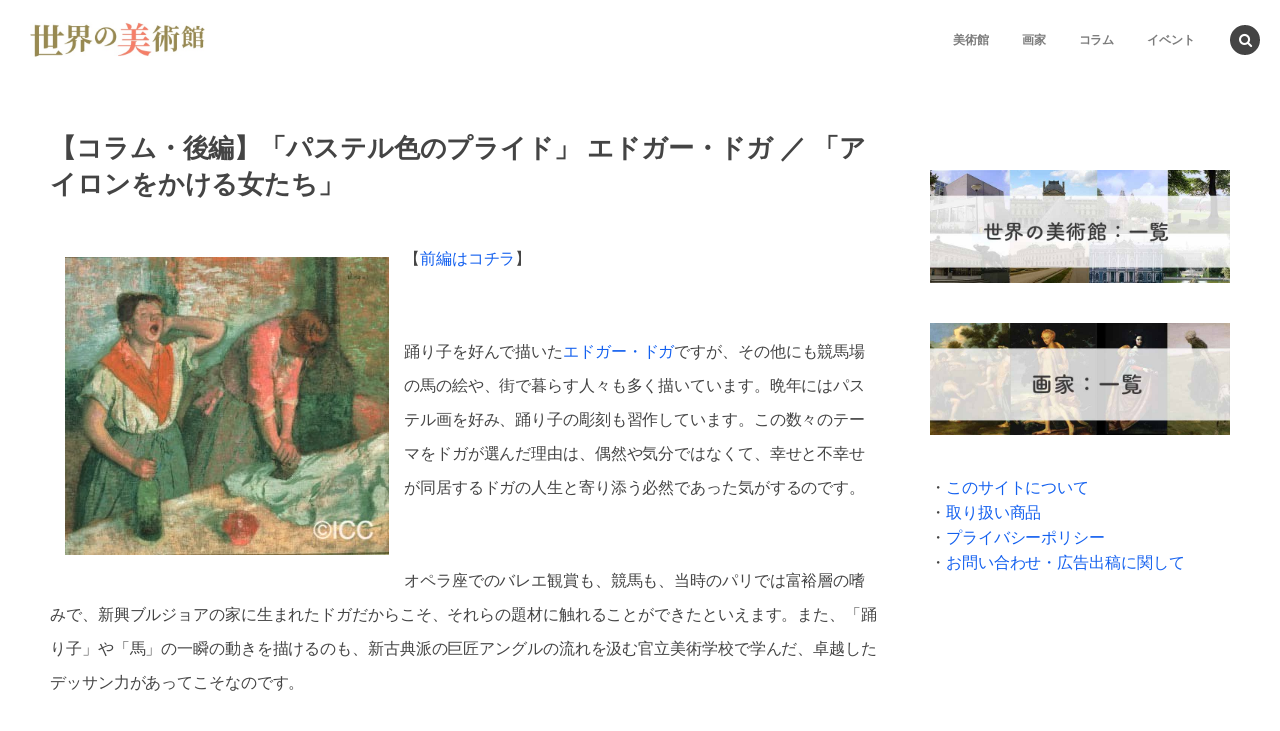

--- FILE ---
content_type: text/html; charset=UTF-8
request_url: https://artoftheworld.jp/column/291/
body_size: 55232
content:
<!DOCTYPE html>
<html dir="ltr" lang="ja"><head prefix="og: http://ogp.me/ns# fb: http://ogp.me/ns/fb# article: http://ogp.me/ns/article#"><meta charset="utf-8" />
<meta name="viewport" content="width=device-width,initial-scale=1,minimum-scale=1,user-scalable=yes" /><meta property="og:title" content="【コラム・後編】「パステル色のプライド」  エドガー・ドガ ／ 「アイロンをかける女たち」" /><meta property="og:type" content="article" /><meta property="og:url" content="https://artoftheworld.jp/column/291/" /><meta property="og:image" content="https://artoftheworld.jp/wp-content/themes/dp-macchiato/img/post_thumbnail/noimage.png" /><meta property="og:image:width" content="1200" /><meta property="og:image:height" content="800" /><meta property="og:description" content="【前編はコチラ】 踊り子を好んで描いたエドガー・ドガですが、その他にも競馬場の馬の絵や、街で暮らす人々も多く描いています。晩年にはパステル画を好み、踊り子の彫刻も習作しています。この数々のテーマをドガが選んだ理由は、偶然や気分ではなくて、幸せと不幸せが同居するドガの人生と寄り添う必然であった気がするのです。 オペラ座でのバレエ観賞も、競馬も、当時のパリでは富裕層の嗜みで、新興ブルジョアの家に生まれたドガだからこそ、それらの題材に触れることができたといえます。また、「踊り子」や「馬」の一瞬の動きを描けるのも、新古典派の巨匠アングルの流れを汲む官立美術学校で学んだ、卓越したデッサン力があってこそな..." /><meta property="og:site_name" content="世界の美術館" /><link rel="canonical" href="https://artoftheworld.jp/column/291/" /><title>【コラム・後編】「パステル色のプライド」 エドガー・ドガ ／ アイロンをかける女たち | 世界の美術館</title>

		<!-- All in One SEO 4.4.5.1 - aioseo.com -->
		<meta name="description" content="踊り子を好んで描いたエドガー・ドガですが、その他にも競馬場の馬の絵や、街で暮らす人々も多く描いています。晩年にはパステル画を好み、踊り子の彫刻も習作しています。この数々のテーマをドガが選んだ理由は、偶然や気分ではなくて、幸せと不幸せが同居するドガの人生と寄り添う必然であった気がするのです。" />
		<meta name="robots" content="max-image-preview:large" />
		<meta name="keywords" content="パステル,ドガ,アイロンをかける女たち" />
		<link rel="canonical" href="https://artoftheworld.jp/column/291/" />
		<meta name="generator" content="All in One SEO (AIOSEO) 4.4.5.1" />
		<meta name="google" content="nositelinkssearchbox" />
		<script type="application/ld+json" class="aioseo-schema">
			{"@context":"https:\/\/schema.org","@graph":[{"@type":"Article","@id":"https:\/\/artoftheworld.jp\/column\/291\/#article","name":"\u3010\u30b3\u30e9\u30e0\u30fb\u5f8c\u7de8\u3011\u300c\u30d1\u30b9\u30c6\u30eb\u8272\u306e\u30d7\u30e9\u30a4\u30c9\u300d \u30a8\u30c9\u30ac\u30fc\u30fb\u30c9\u30ac \uff0f \u30a2\u30a4\u30ed\u30f3\u3092\u304b\u3051\u308b\u5973\u305f\u3061 | \u4e16\u754c\u306e\u7f8e\u8853\u9928","headline":"\u3010\u30b3\u30e9\u30e0\u30fb\u5f8c\u7de8\u3011\u300c\u30d1\u30b9\u30c6\u30eb\u8272\u306e\u30d7\u30e9\u30a4\u30c9\u300d  \u30a8\u30c9\u30ac\u30fc\u30fb\u30c9\u30ac \uff0f \u300c\u30a2\u30a4\u30ed\u30f3\u3092\u304b\u3051\u308b\u5973\u305f\u3061\u300d","author":{"@id":"https:\/\/artoftheworld.jp\/author\/aotwadmin\/#author"},"publisher":{"@id":"https:\/\/artoftheworld.jp\/#organization"},"image":{"@type":"ImageObject","url":"\/\/artoftheworld.jp\/wp-content\/uploads\/2017\/01\/0973.jpg","@id":"https:\/\/artoftheworld.jp\/#articleImage"},"datePublished":"2017-02-04T14:07:38+09:00","dateModified":"2017-10-25T08:32:43+09:00","inLanguage":"ja","mainEntityOfPage":{"@id":"https:\/\/artoftheworld.jp\/column\/291\/#webpage"},"isPartOf":{"@id":"https:\/\/artoftheworld.jp\/column\/291\/#webpage"},"articleSection":"\u30b3\u30e9\u30e0"},{"@type":"BreadcrumbList","@id":"https:\/\/artoftheworld.jp\/column\/291\/#breadcrumblist","itemListElement":[{"@type":"ListItem","@id":"https:\/\/artoftheworld.jp\/#listItem","position":1,"item":{"@type":"WebPage","@id":"https:\/\/artoftheworld.jp\/","name":"\u30db\u30fc\u30e0","description":"\u4e16\u754c\u306e\u7f8e\u8853\u9928\u30fb\u7d75\u753b\u3001\u56fd\u5185\u306e\u30a4\u30d9\u30f3\u30c8\u60c5\u5831\u306a\u3069\u3001\u7f8e\u8853\u306b\u95a2\u3059\u308b\u60c5\u5831\u3092\u96c6\u3081\u305f\u30b5\u30a4\u30c8\u3002","url":"https:\/\/artoftheworld.jp\/"},"nextItem":"https:\/\/artoftheworld.jp\/column\/#listItem"},{"@type":"ListItem","@id":"https:\/\/artoftheworld.jp\/column\/#listItem","position":2,"item":{"@type":"WebPage","@id":"https:\/\/artoftheworld.jp\/column\/","name":"\u30b3\u30e9\u30e0","description":"\u8e0a\u308a\u5b50\u3092\u597d\u3093\u3067\u63cf\u3044\u305f\u30a8\u30c9\u30ac\u30fc\u30fb\u30c9\u30ac\u3067\u3059\u304c\u3001\u305d\u306e\u4ed6\u306b\u3082\u7af6\u99ac\u5834\u306e\u99ac\u306e\u7d75\u3084\u3001\u8857\u3067\u66ae\u3089\u3059\u4eba\u3005\u3082\u591a\u304f\u63cf\u3044\u3066\u3044\u307e\u3059\u3002\u6669\u5e74\u306b\u306f\u30d1\u30b9\u30c6\u30eb\u753b\u3092\u597d\u307f\u3001\u8e0a\u308a\u5b50\u306e\u5f6b\u523b\u3082\u7fd2\u4f5c\u3057\u3066\u3044\u307e\u3059\u3002\u3053\u306e\u6570\u3005\u306e\u30c6\u30fc\u30de\u3092\u30c9\u30ac\u304c\u9078\u3093\u3060\u7406\u7531\u306f\u3001\u5076\u7136\u3084\u6c17\u5206\u3067\u306f\u306a\u304f\u3066\u3001\u5e78\u305b\u3068\u4e0d\u5e78\u305b\u304c\u540c\u5c45\u3059\u308b\u30c9\u30ac\u306e\u4eba\u751f\u3068\u5bc4\u308a\u6dfb\u3046\u5fc5\u7136\u3067\u3042\u3063\u305f\u6c17\u304c\u3059\u308b\u306e\u3067\u3059\u3002","url":"https:\/\/artoftheworld.jp\/column\/"},"previousItem":"https:\/\/artoftheworld.jp\/#listItem"}]},{"@type":"Organization","@id":"https:\/\/artoftheworld.jp\/#organization","name":"\u4e16\u754c\u306e\u7f8e\u8853\u9928","url":"https:\/\/artoftheworld.jp\/"},{"@type":"Person","@id":"https:\/\/artoftheworld.jp\/author\/aotwadmin\/#author","url":"https:\/\/artoftheworld.jp\/author\/aotwadmin\/","name":"\u7de8\u96c6\u8005","image":{"@type":"ImageObject","@id":"https:\/\/artoftheworld.jp\/column\/291\/#authorImage","url":"https:\/\/secure.gravatar.com\/avatar\/1545877b116eb10a88dc820515086724?s=96&d=mm&r=g","width":96,"height":96,"caption":"\u7de8\u96c6\u8005"}},{"@type":"WebPage","@id":"https:\/\/artoftheworld.jp\/column\/291\/#webpage","url":"https:\/\/artoftheworld.jp\/column\/291\/","name":"\u3010\u30b3\u30e9\u30e0\u30fb\u5f8c\u7de8\u3011\u300c\u30d1\u30b9\u30c6\u30eb\u8272\u306e\u30d7\u30e9\u30a4\u30c9\u300d \u30a8\u30c9\u30ac\u30fc\u30fb\u30c9\u30ac \uff0f \u30a2\u30a4\u30ed\u30f3\u3092\u304b\u3051\u308b\u5973\u305f\u3061 | \u4e16\u754c\u306e\u7f8e\u8853\u9928","description":"\u8e0a\u308a\u5b50\u3092\u597d\u3093\u3067\u63cf\u3044\u305f\u30a8\u30c9\u30ac\u30fc\u30fb\u30c9\u30ac\u3067\u3059\u304c\u3001\u305d\u306e\u4ed6\u306b\u3082\u7af6\u99ac\u5834\u306e\u99ac\u306e\u7d75\u3084\u3001\u8857\u3067\u66ae\u3089\u3059\u4eba\u3005\u3082\u591a\u304f\u63cf\u3044\u3066\u3044\u307e\u3059\u3002\u6669\u5e74\u306b\u306f\u30d1\u30b9\u30c6\u30eb\u753b\u3092\u597d\u307f\u3001\u8e0a\u308a\u5b50\u306e\u5f6b\u523b\u3082\u7fd2\u4f5c\u3057\u3066\u3044\u307e\u3059\u3002\u3053\u306e\u6570\u3005\u306e\u30c6\u30fc\u30de\u3092\u30c9\u30ac\u304c\u9078\u3093\u3060\u7406\u7531\u306f\u3001\u5076\u7136\u3084\u6c17\u5206\u3067\u306f\u306a\u304f\u3066\u3001\u5e78\u305b\u3068\u4e0d\u5e78\u305b\u304c\u540c\u5c45\u3059\u308b\u30c9\u30ac\u306e\u4eba\u751f\u3068\u5bc4\u308a\u6dfb\u3046\u5fc5\u7136\u3067\u3042\u3063\u305f\u6c17\u304c\u3059\u308b\u306e\u3067\u3059\u3002","inLanguage":"ja","isPartOf":{"@id":"https:\/\/artoftheworld.jp\/#website"},"breadcrumb":{"@id":"https:\/\/artoftheworld.jp\/column\/291\/#breadcrumblist"},"author":{"@id":"https:\/\/artoftheworld.jp\/author\/aotwadmin\/#author"},"creator":{"@id":"https:\/\/artoftheworld.jp\/author\/aotwadmin\/#author"},"datePublished":"2017-02-04T14:07:38+09:00","dateModified":"2017-10-25T08:32:43+09:00"},{"@type":"WebSite","@id":"https:\/\/artoftheworld.jp\/#website","url":"https:\/\/artoftheworld.jp\/","name":"\u4e16\u754c\u306e\u7f8e\u8853\u9928","inLanguage":"ja","publisher":{"@id":"https:\/\/artoftheworld.jp\/#organization"}}]}
		</script>
		<!-- All in One SEO -->

<link rel="dns-prefetch" href="//connect.facebook.net" /><link rel="dns-prefetch" href="//secure.gravatar.com" /><link rel="dns-prefetch" href="//api.pinterest.com" /><link rel="dns-prefetch" href="//jsoon.digitiminimi.com" /><link rel="dns-prefetch" href="//b.hatena.ne.jp" /><link rel="dns-prefetch" href="//platform.twitter.com" /><meta http-equiv="Last-Modified" content="Wed, 25 Oct. 2017 17:32:43 +0900" /><link rel='dns-prefetch' href='//ajax.googleapis.com' />
<link rel="alternate" type="application/rss+xml" title="世界の美術館 &raquo; フィード" href="https://artoftheworld.jp/feed/" />
<link rel="alternate" type="application/rss+xml" title="世界の美術館 &raquo; コメントフィード" href="https://artoftheworld.jp/comments/feed/" />
<script>
window._wpemojiSettings = {"baseUrl":"https:\/\/s.w.org\/images\/core\/emoji\/14.0.0\/72x72\/","ext":".png","svgUrl":"https:\/\/s.w.org\/images\/core\/emoji\/14.0.0\/svg\/","svgExt":".svg","source":{"concatemoji":"https:\/\/artoftheworld.jp\/wp-includes\/js\/wp-emoji-release.min.js?ver=6.3.1"}};
/*! This file is auto-generated */
!function(i,n){var o,s,e;function c(e){try{var t={supportTests:e,timestamp:(new Date).valueOf()};sessionStorage.setItem(o,JSON.stringify(t))}catch(e){}}function p(e,t,n){e.clearRect(0,0,e.canvas.width,e.canvas.height),e.fillText(t,0,0);var t=new Uint32Array(e.getImageData(0,0,e.canvas.width,e.canvas.height).data),r=(e.clearRect(0,0,e.canvas.width,e.canvas.height),e.fillText(n,0,0),new Uint32Array(e.getImageData(0,0,e.canvas.width,e.canvas.height).data));return t.every(function(e,t){return e===r[t]})}function u(e,t,n){switch(t){case"flag":return n(e,"\ud83c\udff3\ufe0f\u200d\u26a7\ufe0f","\ud83c\udff3\ufe0f\u200b\u26a7\ufe0f")?!1:!n(e,"\ud83c\uddfa\ud83c\uddf3","\ud83c\uddfa\u200b\ud83c\uddf3")&&!n(e,"\ud83c\udff4\udb40\udc67\udb40\udc62\udb40\udc65\udb40\udc6e\udb40\udc67\udb40\udc7f","\ud83c\udff4\u200b\udb40\udc67\u200b\udb40\udc62\u200b\udb40\udc65\u200b\udb40\udc6e\u200b\udb40\udc67\u200b\udb40\udc7f");case"emoji":return!n(e,"\ud83e\udef1\ud83c\udffb\u200d\ud83e\udef2\ud83c\udfff","\ud83e\udef1\ud83c\udffb\u200b\ud83e\udef2\ud83c\udfff")}return!1}function f(e,t,n){var r="undefined"!=typeof WorkerGlobalScope&&self instanceof WorkerGlobalScope?new OffscreenCanvas(300,150):i.createElement("canvas"),a=r.getContext("2d",{willReadFrequently:!0}),o=(a.textBaseline="top",a.font="600 32px Arial",{});return e.forEach(function(e){o[e]=t(a,e,n)}),o}function t(e){var t=i.createElement("script");t.src=e,t.defer=!0,i.head.appendChild(t)}"undefined"!=typeof Promise&&(o="wpEmojiSettingsSupports",s=["flag","emoji"],n.supports={everything:!0,everythingExceptFlag:!0},e=new Promise(function(e){i.addEventListener("DOMContentLoaded",e,{once:!0})}),new Promise(function(t){var n=function(){try{var e=JSON.parse(sessionStorage.getItem(o));if("object"==typeof e&&"number"==typeof e.timestamp&&(new Date).valueOf()<e.timestamp+604800&&"object"==typeof e.supportTests)return e.supportTests}catch(e){}return null}();if(!n){if("undefined"!=typeof Worker&&"undefined"!=typeof OffscreenCanvas&&"undefined"!=typeof URL&&URL.createObjectURL&&"undefined"!=typeof Blob)try{var e="postMessage("+f.toString()+"("+[JSON.stringify(s),u.toString(),p.toString()].join(",")+"));",r=new Blob([e],{type:"text/javascript"}),a=new Worker(URL.createObjectURL(r),{name:"wpTestEmojiSupports"});return void(a.onmessage=function(e){c(n=e.data),a.terminate(),t(n)})}catch(e){}c(n=f(s,u,p))}t(n)}).then(function(e){for(var t in e)n.supports[t]=e[t],n.supports.everything=n.supports.everything&&n.supports[t],"flag"!==t&&(n.supports.everythingExceptFlag=n.supports.everythingExceptFlag&&n.supports[t]);n.supports.everythingExceptFlag=n.supports.everythingExceptFlag&&!n.supports.flag,n.DOMReady=!1,n.readyCallback=function(){n.DOMReady=!0}}).then(function(){return e}).then(function(){var e;n.supports.everything||(n.readyCallback(),(e=n.source||{}).concatemoji?t(e.concatemoji):e.wpemoji&&e.twemoji&&(t(e.twemoji),t(e.wpemoji)))}))}((window,document),window._wpemojiSettings);
</script>
<style type="text/css">
img.wp-smiley,
img.emoji {
	display: inline !important;
	border: none !important;
	box-shadow: none !important;
	height: 1em !important;
	width: 1em !important;
	margin: 0 0.07em !important;
	vertical-align: -0.1em !important;
	background: none !important;
	padding: 0 !important;
}
</style>
	<link rel='stylesheet' id='wp-block-library-css' href='https://artoftheworld.jp/wp-includes/css/dist/block-library/style.min.css?ver=6.3.1' type='text/css' media='all' />
<style id='classic-theme-styles-inline-css' type='text/css'>
/*! This file is auto-generated */
.wp-block-button__link{color:#fff;background-color:#32373c;border-radius:9999px;box-shadow:none;text-decoration:none;padding:calc(.667em + 2px) calc(1.333em + 2px);font-size:1.125em}.wp-block-file__button{background:#32373c;color:#fff;text-decoration:none}
</style>
<style id='global-styles-inline-css' type='text/css'>
body{--wp--preset--color--black: #000000;--wp--preset--color--cyan-bluish-gray: #abb8c3;--wp--preset--color--white: #ffffff;--wp--preset--color--pale-pink: #f78da7;--wp--preset--color--vivid-red: #cf2e2e;--wp--preset--color--luminous-vivid-orange: #ff6900;--wp--preset--color--luminous-vivid-amber: #fcb900;--wp--preset--color--light-green-cyan: #7bdcb5;--wp--preset--color--vivid-green-cyan: #00d084;--wp--preset--color--pale-cyan-blue: #8ed1fc;--wp--preset--color--vivid-cyan-blue: #0693e3;--wp--preset--color--vivid-purple: #9b51e0;--wp--preset--gradient--vivid-cyan-blue-to-vivid-purple: linear-gradient(135deg,rgba(6,147,227,1) 0%,rgb(155,81,224) 100%);--wp--preset--gradient--light-green-cyan-to-vivid-green-cyan: linear-gradient(135deg,rgb(122,220,180) 0%,rgb(0,208,130) 100%);--wp--preset--gradient--luminous-vivid-amber-to-luminous-vivid-orange: linear-gradient(135deg,rgba(252,185,0,1) 0%,rgba(255,105,0,1) 100%);--wp--preset--gradient--luminous-vivid-orange-to-vivid-red: linear-gradient(135deg,rgba(255,105,0,1) 0%,rgb(207,46,46) 100%);--wp--preset--gradient--very-light-gray-to-cyan-bluish-gray: linear-gradient(135deg,rgb(238,238,238) 0%,rgb(169,184,195) 100%);--wp--preset--gradient--cool-to-warm-spectrum: linear-gradient(135deg,rgb(74,234,220) 0%,rgb(151,120,209) 20%,rgb(207,42,186) 40%,rgb(238,44,130) 60%,rgb(251,105,98) 80%,rgb(254,248,76) 100%);--wp--preset--gradient--blush-light-purple: linear-gradient(135deg,rgb(255,206,236) 0%,rgb(152,150,240) 100%);--wp--preset--gradient--blush-bordeaux: linear-gradient(135deg,rgb(254,205,165) 0%,rgb(254,45,45) 50%,rgb(107,0,62) 100%);--wp--preset--gradient--luminous-dusk: linear-gradient(135deg,rgb(255,203,112) 0%,rgb(199,81,192) 50%,rgb(65,88,208) 100%);--wp--preset--gradient--pale-ocean: linear-gradient(135deg,rgb(255,245,203) 0%,rgb(182,227,212) 50%,rgb(51,167,181) 100%);--wp--preset--gradient--electric-grass: linear-gradient(135deg,rgb(202,248,128) 0%,rgb(113,206,126) 100%);--wp--preset--gradient--midnight: linear-gradient(135deg,rgb(2,3,129) 0%,rgb(40,116,252) 100%);--wp--preset--font-size--small: 13px;--wp--preset--font-size--medium: 20px;--wp--preset--font-size--large: 36px;--wp--preset--font-size--x-large: 42px;--wp--preset--spacing--20: 0.44rem;--wp--preset--spacing--30: 0.67rem;--wp--preset--spacing--40: 1rem;--wp--preset--spacing--50: 1.5rem;--wp--preset--spacing--60: 2.25rem;--wp--preset--spacing--70: 3.38rem;--wp--preset--spacing--80: 5.06rem;--wp--preset--shadow--natural: 6px 6px 9px rgba(0, 0, 0, 0.2);--wp--preset--shadow--deep: 12px 12px 50px rgba(0, 0, 0, 0.4);--wp--preset--shadow--sharp: 6px 6px 0px rgba(0, 0, 0, 0.2);--wp--preset--shadow--outlined: 6px 6px 0px -3px rgba(255, 255, 255, 1), 6px 6px rgba(0, 0, 0, 1);--wp--preset--shadow--crisp: 6px 6px 0px rgba(0, 0, 0, 1);}:where(.is-layout-flex){gap: 0.5em;}:where(.is-layout-grid){gap: 0.5em;}body .is-layout-flow > .alignleft{float: left;margin-inline-start: 0;margin-inline-end: 2em;}body .is-layout-flow > .alignright{float: right;margin-inline-start: 2em;margin-inline-end: 0;}body .is-layout-flow > .aligncenter{margin-left: auto !important;margin-right: auto !important;}body .is-layout-constrained > .alignleft{float: left;margin-inline-start: 0;margin-inline-end: 2em;}body .is-layout-constrained > .alignright{float: right;margin-inline-start: 2em;margin-inline-end: 0;}body .is-layout-constrained > .aligncenter{margin-left: auto !important;margin-right: auto !important;}body .is-layout-constrained > :where(:not(.alignleft):not(.alignright):not(.alignfull)){max-width: var(--wp--style--global--content-size);margin-left: auto !important;margin-right: auto !important;}body .is-layout-constrained > .alignwide{max-width: var(--wp--style--global--wide-size);}body .is-layout-flex{display: flex;}body .is-layout-flex{flex-wrap: wrap;align-items: center;}body .is-layout-flex > *{margin: 0;}body .is-layout-grid{display: grid;}body .is-layout-grid > *{margin: 0;}:where(.wp-block-columns.is-layout-flex){gap: 2em;}:where(.wp-block-columns.is-layout-grid){gap: 2em;}:where(.wp-block-post-template.is-layout-flex){gap: 1.25em;}:where(.wp-block-post-template.is-layout-grid){gap: 1.25em;}.has-black-color{color: var(--wp--preset--color--black) !important;}.has-cyan-bluish-gray-color{color: var(--wp--preset--color--cyan-bluish-gray) !important;}.has-white-color{color: var(--wp--preset--color--white) !important;}.has-pale-pink-color{color: var(--wp--preset--color--pale-pink) !important;}.has-vivid-red-color{color: var(--wp--preset--color--vivid-red) !important;}.has-luminous-vivid-orange-color{color: var(--wp--preset--color--luminous-vivid-orange) !important;}.has-luminous-vivid-amber-color{color: var(--wp--preset--color--luminous-vivid-amber) !important;}.has-light-green-cyan-color{color: var(--wp--preset--color--light-green-cyan) !important;}.has-vivid-green-cyan-color{color: var(--wp--preset--color--vivid-green-cyan) !important;}.has-pale-cyan-blue-color{color: var(--wp--preset--color--pale-cyan-blue) !important;}.has-vivid-cyan-blue-color{color: var(--wp--preset--color--vivid-cyan-blue) !important;}.has-vivid-purple-color{color: var(--wp--preset--color--vivid-purple) !important;}.has-black-background-color{background-color: var(--wp--preset--color--black) !important;}.has-cyan-bluish-gray-background-color{background-color: var(--wp--preset--color--cyan-bluish-gray) !important;}.has-white-background-color{background-color: var(--wp--preset--color--white) !important;}.has-pale-pink-background-color{background-color: var(--wp--preset--color--pale-pink) !important;}.has-vivid-red-background-color{background-color: var(--wp--preset--color--vivid-red) !important;}.has-luminous-vivid-orange-background-color{background-color: var(--wp--preset--color--luminous-vivid-orange) !important;}.has-luminous-vivid-amber-background-color{background-color: var(--wp--preset--color--luminous-vivid-amber) !important;}.has-light-green-cyan-background-color{background-color: var(--wp--preset--color--light-green-cyan) !important;}.has-vivid-green-cyan-background-color{background-color: var(--wp--preset--color--vivid-green-cyan) !important;}.has-pale-cyan-blue-background-color{background-color: var(--wp--preset--color--pale-cyan-blue) !important;}.has-vivid-cyan-blue-background-color{background-color: var(--wp--preset--color--vivid-cyan-blue) !important;}.has-vivid-purple-background-color{background-color: var(--wp--preset--color--vivid-purple) !important;}.has-black-border-color{border-color: var(--wp--preset--color--black) !important;}.has-cyan-bluish-gray-border-color{border-color: var(--wp--preset--color--cyan-bluish-gray) !important;}.has-white-border-color{border-color: var(--wp--preset--color--white) !important;}.has-pale-pink-border-color{border-color: var(--wp--preset--color--pale-pink) !important;}.has-vivid-red-border-color{border-color: var(--wp--preset--color--vivid-red) !important;}.has-luminous-vivid-orange-border-color{border-color: var(--wp--preset--color--luminous-vivid-orange) !important;}.has-luminous-vivid-amber-border-color{border-color: var(--wp--preset--color--luminous-vivid-amber) !important;}.has-light-green-cyan-border-color{border-color: var(--wp--preset--color--light-green-cyan) !important;}.has-vivid-green-cyan-border-color{border-color: var(--wp--preset--color--vivid-green-cyan) !important;}.has-pale-cyan-blue-border-color{border-color: var(--wp--preset--color--pale-cyan-blue) !important;}.has-vivid-cyan-blue-border-color{border-color: var(--wp--preset--color--vivid-cyan-blue) !important;}.has-vivid-purple-border-color{border-color: var(--wp--preset--color--vivid-purple) !important;}.has-vivid-cyan-blue-to-vivid-purple-gradient-background{background: var(--wp--preset--gradient--vivid-cyan-blue-to-vivid-purple) !important;}.has-light-green-cyan-to-vivid-green-cyan-gradient-background{background: var(--wp--preset--gradient--light-green-cyan-to-vivid-green-cyan) !important;}.has-luminous-vivid-amber-to-luminous-vivid-orange-gradient-background{background: var(--wp--preset--gradient--luminous-vivid-amber-to-luminous-vivid-orange) !important;}.has-luminous-vivid-orange-to-vivid-red-gradient-background{background: var(--wp--preset--gradient--luminous-vivid-orange-to-vivid-red) !important;}.has-very-light-gray-to-cyan-bluish-gray-gradient-background{background: var(--wp--preset--gradient--very-light-gray-to-cyan-bluish-gray) !important;}.has-cool-to-warm-spectrum-gradient-background{background: var(--wp--preset--gradient--cool-to-warm-spectrum) !important;}.has-blush-light-purple-gradient-background{background: var(--wp--preset--gradient--blush-light-purple) !important;}.has-blush-bordeaux-gradient-background{background: var(--wp--preset--gradient--blush-bordeaux) !important;}.has-luminous-dusk-gradient-background{background: var(--wp--preset--gradient--luminous-dusk) !important;}.has-pale-ocean-gradient-background{background: var(--wp--preset--gradient--pale-ocean) !important;}.has-electric-grass-gradient-background{background: var(--wp--preset--gradient--electric-grass) !important;}.has-midnight-gradient-background{background: var(--wp--preset--gradient--midnight) !important;}.has-small-font-size{font-size: var(--wp--preset--font-size--small) !important;}.has-medium-font-size{font-size: var(--wp--preset--font-size--medium) !important;}.has-large-font-size{font-size: var(--wp--preset--font-size--large) !important;}.has-x-large-font-size{font-size: var(--wp--preset--font-size--x-large) !important;}
.wp-block-navigation a:where(:not(.wp-element-button)){color: inherit;}
:where(.wp-block-post-template.is-layout-flex){gap: 1.25em;}:where(.wp-block-post-template.is-layout-grid){gap: 1.25em;}
:where(.wp-block-columns.is-layout-flex){gap: 2em;}:where(.wp-block-columns.is-layout-grid){gap: 2em;}
.wp-block-pullquote{font-size: 1.5em;line-height: 1.6;}
</style>
<link rel='stylesheet' id='dp-wp-block-library-css' href='https://artoftheworld.jp/wp-content/themes/dp-macchiato/css/wp-blocks.css?ver=2.2.7.9' type='text/css' media='all' />
<link rel='stylesheet' id='digipress-css' href='https://artoftheworld.jp/wp-content/themes/dp-macchiato/css/style.css?ver=20230830054746' type='text/css' media='all' />
<link rel='stylesheet' id='wow-css' href='https://artoftheworld.jp/wp-content/themes/dp-macchiato/css/animate.css?ver=2.2.7.9' type='text/css' media='all' />
<link rel='stylesheet' id='dp-visual-css' href='https://artoftheworld.jp/wp-content/uploads/digipress/macchiato/css/visual-custom.css?ver=20230905053929' type='text/css' media='all' />
<script src='https://ajax.googleapis.com/ajax/libs/jquery/3.6.0/jquery.min.js?ver=6.3.1' id='jquery-js'></script>
<link rel="https://api.w.org/" href="https://artoftheworld.jp/wp-json/" /><link rel="alternate" type="application/json" href="https://artoftheworld.jp/wp-json/wp/v2/posts/291" /><link rel="EditURI" type="application/rsd+xml" title="RSD" href="https://artoftheworld.jp/xmlrpc.php?rsd" />
<link rel='shortlink' href='https://artoftheworld.jp/?p=291' />
<link rel="alternate" type="application/json+oembed" href="https://artoftheworld.jp/wp-json/oembed/1.0/embed?url=https%3A%2F%2Fartoftheworld.jp%2Fcolumn%2F291%2F" />
<link rel="alternate" type="text/xml+oembed" href="https://artoftheworld.jp/wp-json/oembed/1.0/embed?url=https%3A%2F%2Fartoftheworld.jp%2Fcolumn%2F291%2F&#038;format=xml" />
<script>j$=jQuery;</script><script async src="https://pagead2.googlesyndication.com/pagead/js/adsbygoogle.js"></script>
<script>
  (adsbygoogle = window.adsbygoogle || []).push({
    google_ad_client: "ca-pub-7168231741672148",
    enable_page_level_ads: true,
    overlays: {bottom: true}
  });
</script>


<script async src="https://securepubads.g.doubleclick.net/tag/js/gpt.js"></script>
<script>
  window.googletag = window.googletag || {cmd: []};
    googletag.cmd.push(function() {
	 googletag.defineSlot('/554668802/artoftheworld-PC-sidebar', [[300, 600], [336, 280]], 'div-gpt-ad-1494244448702-0').addService(googletag.pubads());
     googletag.defineSlot('/554668802/artoftheworld-PC-kijishita-left', [[300, 250], [336, 280]], 'div-gpt-ad-1573107671887-0').addService(googletag.pubads());
     googletag.defineSlot('/554668802/artoftheworld-PC-kijishita-right', [[300, 250], [336, 280]], 'div-gpt-ad-1573107620045-0').addService(googletag.pubads());
     googletag.defineSlot('/554668802/artoftheworld-SP-artoftheworld-SP-kijishita', [[320,180],[300, 250], [336, 280]], 'div-gpt-ad-1668852461966-0').addService(googletag.pubads());
     googletag.defineSlot('/554668802/artoftheworld-SP-koteishita', [[336, 280], [1, 1], [300, 250]], 'div-gpt-ad-1599725076858-0').addService(googletag.pubads());
    <!-- googletag.defineSlot('/554668802/artoftheworld-SP-koteishita2', [[1, 1], [336, 280], [300, 250]], 'div-gpt-ad-1599725076858-0').addService(googletag.pubads());-->
   //googletag.defineSlot('/554668802/artoftheworld/sp_top', [[320, 50], [1, 1], [320, 180], [320, 100]], 'div-gpt-ad-1575968007913-0').addService(googletag.pubads());
    // googletag.pubads().collapseEmptyDivs();
    googletag.pubads().enableSingleRequest();
    googletag.enableServices();
    });
</script>
</head><body class="post-template-default single single-post postid-291 single-format-standard main-body" data-ct-sns-cache="true" data-ct-sns-cache-time="86400000"><header id="header_container" class="header_container pc has_search"><div class="h_group"><h1 class="hd_title image no-cap wow fadeInDown"><a href="https://artoftheworld.jp/" title="世界の美術館"><img src="https://artoftheworld.jp/wp-content/uploads/digipress/macchiato/title/artoftheworldlogo-02.jpg" alt="世界の美術館" /></a></h1></div><div class="r_block"><nav id="global_menu_nav" class="global_menu_nav wow fadeInDown" data-wow-delay="0.3s"><ul id="global_menu_ul" class=""><li id="menu-item-112" class="menu-item menu-item-type-custom menu-item-object-custom"><a href="/museum-world/" class="menu-link"><span class="menu-title">美術館</span><span class="gnav-bd"></span></a></li>
<li id="menu-item-113" class="menu-item menu-item-type-custom menu-item-object-custom"><a href="/artist-list/" class="menu-link"><span class="menu-title">画家</span><span class="gnav-bd"></span></a></li>
<li id="menu-item-108" class="menu-item menu-item-type-custom menu-item-object-custom"><a href="/column/" class="menu-link"><span class="menu-title">コラム</span><span class="gnav-bd"></span></a></li>
<li id="menu-item-109" class="menu-item menu-item-type-custom menu-item-object-custom"><a href="/event/" class="menu-link"><span class="menu-title">イベント</span><span class="gnav-bd"></span></a></li>
</ul></nav></div><div id="expand_float_menu" class="expand_float_menu wow fadeInDown" data-wow-delay="0.3s"><i class="icon-menu"></i></div></header><div id="container" class="dp-container pc clearfix singular"><section class="ct-hd term-color30"><div class="ct-whole"><h2 class="hd-title"><span>コラム</span></h2><div class="title-desc"><i class="hd-arrow icon-down-open"></i></div></div></section><div class="content-wrap incontainer clearfix singular">
<div id="content" class="content two-col right"><article id="post-291" class="single-article post-291 post type-post status-publish format-standard category-column"><header class="sb-right two-col"><h1 class="entry-title single-title wow fadeInLeft"><span>【コラム・後編】「パステル色のプライド」  エドガー・ドガ ／ 「アイロンをかける女たち」</span></h1></header><div class="entry entry-content"><img decoding="async" fetchpriority="high" class="column-img" src="//artoftheworld.jp/wp-content/uploads/2017/01/0973.jpg" alt="アイロンをかける女たち" title="0973.jpg" width="324" height="298" />
<p>【<a href="//artoftheworld.jp/column/290/">前編はコチラ</a>】</p>


<p>踊り子を好んで描いた<a href="//artoftheworld.jp/artist/edgar-degas/">エドガー・ドガ</a>ですが、その他にも競馬場の馬の絵や、街で暮らす人々も多く描いています。晩年にはパステル画を好み、踊り子の彫刻も習作しています。この数々のテーマをドガが選んだ理由は、偶然や気分ではなくて、幸せと不幸せが同居するドガの人生と寄り添う必然であった気がするのです。</p>

<p>オペラ座でのバレエ観賞も、競馬も、当時のパリでは富裕層の嗜みで、新興ブルジョアの家に生まれたドガだからこそ、それらの題材に触れることができたといえます。また、「踊り子」や「馬」の一瞬の動きを描けるのも、新古典派の巨匠アングルの流れを汲む官立美術学校で学んだ、卓越したデッサン力があってこそなのです。</p>

<p>一方で、ドガは若いころに眼を患い、強い光を苦手としていました。屋外での創作に励む印象派のルノアールとモネのように、同じ風景を描き、空気や時間を共有し合うことができないという物理的な原因や、精神的なコンプレックスが、後に印象派との軋轢を生む原因になったような気もします。</p>

<p>そして、サロン展に入選（ドガはサロン展で一度も落選したことがありません）するくせに、その権威主義に反発し、カフェ・ゲルボアで印象派の画家たちと芸術論を交わし、印象派展にも頻繁に参加するのに、仲間にされることは嫌う、へそ曲がりで皮肉屋のドガは、実際に画家仲間にも疎まれていました。そして「<a href="//artoftheworld.jp/musee-d-orsay/243/" target="_blank">アイロンをかける女たち</a>」からも「なんでそんなところを描くんですか！」と不機嫌な声が聴こえてきそうです。</p>

<p>生活の中で人々が気を抜いた「その」一瞬を描くドガの皮肉な絵の数々は、今では洒脱に感じられるますが、もちろん当時はほとんど売れません。むしろ実家の経済的なバックアップのあるドガは、自分の絵を売る気さえなかったのかもしれません。しかし、兄弟の事業の失敗で、実家が多額の借金を背負ってしまい、家だけではなく、自分の絵まですべて売り払わねばならなくなります。</p>

<p>絵を売らねばならなくなったドガは、ガス灯や屋内の仄かな灯りをパステル画でドラマチックに描きます。負債返済のためにたくさんの絵を描き、売らねばならないドガにとって、絵具よりも制作に時間のかからないパステルは、好都合の画材であっただけではなく、既にかなり衰えていた視力に、パステルの鮮やかな色調が大きな助けになっていたのだと思います。もちろん、一気にいくつもの作品を描き上げられた大きな要因は、卓越したデッサン力であることは間違いありません。</p>

<p>ドガの死後、デッサン用に作成したと思われる、大量の踊り子や馬の彫像が発見されました。生涯未婚で、親しい友人もなく、ほとんど眼の見えなくなったドガは、最後まで創作への執念を絶やさず、大好きなパリの街を独りで彷徨いながら亡くなります。</p>

<p>死後120年には、オペラ座がドガのために、ドガの彫像をモチーフにした「14歳の小さな踊り子」というバレエ作品を上演しました。絵と同じくらいバレエを愛したドガが生きていたら、皮肉を忘れて、きっと子供のように笑ったに違いありません。</p>



<p><a href="https://artoftheworld.jp/artist/edgar-degas/">エドガー・ドガ</a>の作品<br />
・<a href="//artoftheworld.jp/musee-d-orsay/243/">アイロンをかける女たち</a><br />
・<a href="//artoftheworld.jp/musee-d-orsay/245/">青い踊り子たち</a><br />
・<a href="//artoftheworld.jp/musee-d-orsay/241/">スター､舞台の踊り子</a><br />
・<a href="//artoftheworld.jp/musee-d-orsay/220/">若い女の肖像</a></p>

<p>著者：一般社団法人日本美術アカデミー<br />
プランニングディレクター 高柳茂樹</p></div><div class="widget-content single clearfix"><div id="custom_html-75" class="widget_text widget-box widget_custom_html slider_fx"><div class="textwidget custom-html-widget"><ul class="adcence-layout">
<div class="adsence">スポンサードリンク</div>
<li class="adcence-left">
<!-- /554668802/artoftheworld-PC-kijishita-left -->
<div id='div-gpt-ad-1573107671887-0'>
  <script>
    googletag.cmd.push(function() { googletag.display('div-gpt-ad-1573107671887-0'); });
  </script>
</div>
</li>
<li class="adcence-right">
<!-- /554668802/artoftheworld-PC-kijishita-right -->
<div id='div-gpt-ad-1573107620045-0'>
  <script>
    googletag.cmd.push(function() { googletag.display('div-gpt-ad-1573107620045-0'); });
  </script>
</div>
</li>
</ul></div></div></div><footer class="single_post_meta bottom icon-dot"><div class="post_meta_sns_btn top"><ul class="sns_btn_div sns_btn_normal"><li class="sns_btn_twitter"><a href="https://twitter.com/share" class="twitter-share-button" data-lang="ja" data-url="https://artoftheworld.jp/column/291/" data-count="horizontal">Tweet</a></li><li class="sns_btn_facebook"><div class="fb-like" data-href="https://artoftheworld.jp/column/291/" data-action="like" data-layout="button_count" data-show-faces="false" data-share="false"></div></li><li class="sns_btn_line"><a href="https://lineit.line.me/share/ui?url=https://artoftheworld.jp/column/291/" target="_blank"><img src="https://artoftheworld.jp/wp-content/themes/dp-macchiato/img/social/linebutton_86x20.png" width="86" height="20" alt="Send by LINE" /></a></li></ul></div><div class="second_row"><div class="meta meta-date"><time datetime="2017-02-04T23:07:38+09:00" class="published icon-clock eng"><span class="date_month_en_full">February</span> <span class="date_day">4</span>, <span class="date_year">2017</span></time></div></div></footer><div itemscope itemtype="http://data-vocabulary.org/Person" class="author_info"><div class="author_col one  wow fadeInLeft"><a href="https://artoftheworld.jp/author/aotwadmin/" rel="author" class="author_img"><img alt='avatar' src='https://secure.gravatar.com/avatar/1545877b116eb10a88dc820515086724?s=240&#038;d=mm&#038;r=g' srcset='https://secure.gravatar.com/avatar/1545877b116eb10a88dc820515086724?s=480&#038;d=mm&#038;r=g 2x' class='avatar avatar-240 photo' height='240' width='240'  itemprop="photo" loading='lazy' decoding='async'/></a></div><div class="author_col two  wow fadeInRight"><div class="author_roles"><span itemprop="name" class="author_name">編集者</span></div></div><div class="author_col three"></div><div class=" wow fadeInUp"></div><div class="dp_related_posts clearfix horizontal two-col"><h3 class="inside-title wow fadeInLeft"><span>RECENT POSTED</span></h3><ul><li class="clearfix wow fadeInUp"><div class="widget-post-thumb"><a href="https://artoftheworld.jp/event/2695/" title="憧憬の地 ブルターニュ ― モネ、ゴーガン、黒田清輝らが見た異郷：国立西洋美術館" class="thumb-link"><figure class="post-thumb" style="background-image:url('https://artoftheworld.jp/wp-content/themes/dp-macchiato/img/post_thumbnail/noimage.png');"></figure></a></div><div class="excerpt_div has_thumb"><div class="meta-date"><time datetime="2023-02-06T23:14:54+09:00">2023年2月6日</time></div><h4 class="entry-title"><a href="https://artoftheworld.jp/event/2695/" title="憧憬の地 ブルターニュ ― モネ、ゴーガン、黒田清輝らが見た異郷：国立西洋美術館" class="item-link">憧憬の地 ブルターニュ ― モネ、ゴーガン、黒田清輝らが見た異郷：国立西洋美術館</a></h4><div class="meta-cat"><a href="https://artoftheworld.jp/event/" rel="tag" class="item-link term-color31">イベント情報</a></div></div></li><li class="clearfix wow fadeInUp"><div class="widget-post-thumb"><a href="https://artoftheworld.jp/event/2694/" title="ルーヴル美術館展   愛を描く：国立新美術館" class="thumb-link"><figure class="post-thumb" style="background-image:url('https://artoftheworld.jp/wp-content/uploads/2017/05/FlMemjaaEAEDMD9.jpeg');"></figure></a></div><div class="excerpt_div has_thumb"><div class="meta-date"><time datetime="2023-02-06T23:01:11+09:00">2023年2月6日</time></div><h4 class="entry-title"><a href="https://artoftheworld.jp/event/2694/" title="ルーヴル美術館展   愛を描く：国立新美術館" class="item-link">ルーヴル美術館展   愛を描く：国立新美術館</a></h4><div class="meta-cat"><a href="https://artoftheworld.jp/event/" rel="tag" class="item-link term-color31">イベント情報</a></div></div></li><li class="clearfix wow fadeInUp"><div class="widget-post-thumb"><a href="https://artoftheworld.jp/column/2647/" title="【コラム】美術の皮膚（192）マネの黒とマネの闇～モネの友情×打算～" class="thumb-link"><figure class="post-thumb" style="background-image:url('https://artoftheworld.jp/wp-content/uploads/2021/06/Mouth_of_the_Seine_by_Claude_Monet_Norton_Simon_Museum.jpg');"></figure></a></div><div class="excerpt_div has_thumb"><div class="meta-date"><time datetime="2022-01-12T10:31:39+09:00">2022年1月12日</time></div><h4 class="entry-title"><a href="https://artoftheworld.jp/column/2647/" title="【コラム】美術の皮膚（192）マネの黒とマネの闇～モネの友情×打算～" class="item-link">【コラム】美術の皮膚（192）マネの黒とマネの闇～モネの友情×打算～</a></h4><div class="meta-cat"><a href="https://artoftheworld.jp/column/" rel="tag" class="item-link term-color30">コラム</a></div></div></li><li class="clearfix wow fadeInUp"><div class="widget-post-thumb"><a href="https://artoftheworld.jp/column/2641/" title="【コラム】美術の皮膚（191）マネの黒とマネの闇～ブーダンとクールベ～" class="thumb-link"><figure class="post-thumb" style="background-image:url('https://artoftheworld.jp/wp-content/uploads/2021/12/Boudin_Beach_of_Trouville.jpg');"></figure></a></div><div class="excerpt_div has_thumb"><div class="meta-date"><time datetime="2021-12-18T02:01:22+09:00">2021年12月18日</time></div><h4 class="entry-title"><a href="https://artoftheworld.jp/column/2641/" title="【コラム】美術の皮膚（191）マネの黒とマネの闇～ブーダンとクールベ～" class="item-link">【コラム】美術の皮膚（191）マネの黒とマネの闇～ブーダンとクールベ～</a></h4><div class="meta-cat"><a href="https://artoftheworld.jp/column/" rel="tag" class="item-link term-color30">コラム</a></div></div></li><li class="clearfix wow fadeInUp"><div class="widget-post-thumb"><a href="https://artoftheworld.jp/column/2639/" title="【コラム】美術の皮膚（190）マネの黒とマネの闇～本当の印象派の父～" class="thumb-link"><figure class="post-thumb" style="background-image:url('https://artoftheworld.jp/wp-content/uploads/2021/11/Edouard_Manet_004.jpg');"></figure></a></div><div class="excerpt_div has_thumb"><div class="meta-date"><time datetime="2021-12-11T01:04:48+09:00">2021年12月11日</time></div><h4 class="entry-title"><a href="https://artoftheworld.jp/column/2639/" title="【コラム】美術の皮膚（190）マネの黒とマネの闇～本当の印象派の父～" class="item-link">【コラム】美術の皮膚（190）マネの黒とマネの闇～本当の印象派の父～</a></h4><div class="meta-cat"><a href="https://artoftheworld.jp/column/" rel="tag" class="item-link term-color30">コラム</a></div></div></li><li class="clearfix wow fadeInUp"><div class="widget-post-thumb"><a href="https://artoftheworld.jp/column/2638/" title="【コラム】美術の皮膚（189）マネの黒とマネの闇～もう一枚の集大成～" class="thumb-link"><figure class="post-thumb" style="background-image:url('https://artoftheworld.jp/wp-content/uploads/2021/11/Edouard_Manet_004.jpg');"></figure></a></div><div class="excerpt_div has_thumb"><div class="meta-date"><time datetime="2021-11-27T03:09:39+09:00">2021年11月27日</time></div><h4 class="entry-title"><a href="https://artoftheworld.jp/column/2638/" title="【コラム】美術の皮膚（189）マネの黒とマネの闇～もう一枚の集大成～" class="item-link">【コラム】美術の皮膚（189）マネの黒とマネの闇～もう一枚の集大成～</a></h4><div class="meta-cat"><a href="https://artoftheworld.jp/column/" rel="tag" class="item-link term-color30">コラム</a></div></div></li></ul><div class="more-entry-link"><a href="https://artoftheworld.jp/author/aotwadmin/" rel="author" title="Show articles of this user."><span>編集者の記事一覧</span></a></div></div></div></article><aside class="dp_related_posts clearfix vertical two-col has_thumb"><h3 class="inside-title"><span>関連絵画</span></h3><ul><li class="clearfix"><div class="widget-post-thumb"><a href="https://artoftheworld.jp/column/2647/" class="thumb-link"><figure class="post-thumb" style="background-image:url('https://artoftheworld.jp/wp-content/uploads/2021/06/Mouth_of_the_Seine_by_Claude_Monet_Norton_Simon_Museum.jpg');"></figure></a></div><div class="excerpt_div has_thumb"><h4 class="entry-title"><a href="https://artoftheworld.jp/column/2647/" class="item-link">【コラム】美術の皮膚（192）マネの黒とマネの闇～モネの友情×打算～</a></h4><div class="meta-cat"><a href="https://artoftheworld.jp/column/" rel="tag" class="item-link term-color30">コラム</a></div></div></li><li class="clearfix"><div class="widget-post-thumb"><a href="https://artoftheworld.jp/column/2641/" class="thumb-link"><figure class="post-thumb" style="background-image:url('https://artoftheworld.jp/wp-content/uploads/2021/12/Boudin_Beach_of_Trouville.jpg');"></figure></a></div><div class="excerpt_div has_thumb"><h4 class="entry-title"><a href="https://artoftheworld.jp/column/2641/" class="item-link">【コラム】美術の皮膚（191）マネの黒とマネの闇～ブーダンとクールベ～</a></h4><div class="meta-cat"><a href="https://artoftheworld.jp/column/" rel="tag" class="item-link term-color30">コラム</a></div></div></li><li class="clearfix"><div class="widget-post-thumb"><a href="https://artoftheworld.jp/column/2639/" class="thumb-link"><figure class="post-thumb" style="background-image:url('https://artoftheworld.jp/wp-content/uploads/2021/11/Edouard_Manet_004.jpg');"></figure></a></div><div class="excerpt_div has_thumb"><h4 class="entry-title"><a href="https://artoftheworld.jp/column/2639/" class="item-link">【コラム】美術の皮膚（190）マネの黒とマネの闇～本当の印象派の父～</a></h4><div class="meta-cat"><a href="https://artoftheworld.jp/column/" rel="tag" class="item-link term-color30">コラム</a></div></div></li><li class="clearfix"><div class="widget-post-thumb"><a href="https://artoftheworld.jp/column/2638/" class="thumb-link"><figure class="post-thumb" style="background-image:url('https://artoftheworld.jp/wp-content/uploads/2021/11/Edouard_Manet_004.jpg');"></figure></a></div><div class="excerpt_div has_thumb"><h4 class="entry-title"><a href="https://artoftheworld.jp/column/2638/" class="item-link">【コラム】美術の皮膚（189）マネの黒とマネの闇～もう一枚の集大成～</a></h4><div class="meta-cat"><a href="https://artoftheworld.jp/column/" rel="tag" class="item-link term-color30">コラム</a></div></div></li><li class="clearfix"><div class="widget-post-thumb"><a href="https://artoftheworld.jp/column/2628/" class="thumb-link"><figure class="post-thumb" style="background-image:url('https://artoftheworld.jp/wp-content/uploads/2021/10/Edouard_Manet_004.jpg');"></figure></a></div><div class="excerpt_div has_thumb"><h4 class="entry-title"><a href="https://artoftheworld.jp/column/2628/" class="item-link">【コラム】美術の皮膚（188）マネの黒とマネの闇～集大成に描かれた男～</a></h4><div class="meta-cat"><a href="https://artoftheworld.jp/column/" rel="tag" class="item-link term-color30">コラム</a></div></div></li><li class="clearfix"><div class="widget-post-thumb"><a href="https://artoftheworld.jp/column/2624/" class="thumb-link"><figure class="post-thumb" style="background-image:url('https://artoftheworld.jp/wp-content/uploads/2021/09/Edouard_Manet_-_The_Absinthe_Drinker_-_Google_Art_Project.jpg');"></figure></a></div><div class="excerpt_div has_thumb"><h4 class="entry-title"><a href="https://artoftheworld.jp/column/2624/" class="item-link">【コラム】美術の皮膚（187）マネの黒とマネの闇～マネの集大成と周囲の困惑～</a></h4><div class="meta-cat"><a href="https://artoftheworld.jp/column/" rel="tag" class="item-link term-color30">コラム</a></div></div></li><li class="clearfix"><div class="widget-post-thumb"><a href="https://artoftheworld.jp/column/2622/" class="thumb-link"><figure class="post-thumb" style="background-image:url('https://artoftheworld.jp/wp-content/uploads/2021/09/Edouard_Manet_Boating.jpg');"></figure></a></div><div class="excerpt_div has_thumb"><h4 class="entry-title"><a href="https://artoftheworld.jp/column/2622/" class="item-link">【コラム】美術の皮膚（186）マネの黒とマネの闇～鳴かず飛ばず描かず…でもない～</a></h4><div class="meta-cat"><a href="https://artoftheworld.jp/column/" rel="tag" class="item-link term-color30">コラム</a></div></div></li><li class="clearfix"><div class="widget-post-thumb"><a href="https://artoftheworld.jp/column/2617/" class="thumb-link"><figure class="post-thumb" style="background-image:url('https://artoftheworld.jp/wp-content/uploads/2021/09/Edouard_Manet_Faure_as_Hamlet.jpg');"></figure></a></div><div class="excerpt_div has_thumb"><h4 class="entry-title"><a href="https://artoftheworld.jp/column/2617/" class="item-link">【コラム】美術の皮膚（185）マネの黒とマネの闇～クールベとマネ～</a></h4><div class="meta-cat"><a href="https://artoftheworld.jp/column/" rel="tag" class="item-link term-color30">コラム</a></div></div></li><li class="clearfix"><div class="widget-post-thumb"><a href="https://artoftheworld.jp/column/2613/" class="thumb-link"><figure class="post-thumb" style="background-image:url('https://artoftheworld.jp/wp-content/uploads/2021/08/Edouard_Manet_003.jpg');"></figure></a></div><div class="excerpt_div has_thumb"><h4 class="entry-title"><a href="https://artoftheworld.jp/column/2613/" class="item-link">【コラム】美術の皮膚（184）マネの黒とマネの闇～都会の温度と田舎の温度～</a></h4><div class="meta-cat"><a href="https://artoftheworld.jp/column/" rel="tag" class="item-link term-color30">コラム</a></div></div></li><li class="clearfix"><div class="widget-post-thumb"><a href="https://artoftheworld.jp/column/2609/" class="thumb-link"><figure class="post-thumb" style="background-image:url('https://artoftheworld.jp/wp-content/uploads/2021/04/1863_Alexandre_Cabanel_-_The_Birth_of_Venus.jpg');"></figure></a></div><div class="excerpt_div has_thumb"><h4 class="entry-title"><a href="https://artoftheworld.jp/column/2609/" class="item-link">【コラム】美術の皮膚（183）マネの黒とマネの闇～強かなモネ～</a></h4><div class="meta-cat"><a href="https://artoftheworld.jp/column/" rel="tag" class="item-link term-color30">コラム</a></div></div></li></ul></aside><div class="single-nav  two-col"><ul class="clearfix"><li class="left"><a href="https://artoftheworld.jp/column/290/" title="【コラム・前編】「パステル色のプライド」  エドガー・ドガ ／ 「アイロンをかける女たち」" class="tooltip"><i class="icon-double-angle-left"></i>Prev</a></li><li class="right"><a href="https://artoftheworld.jp/musee-d-orsay/293/" title="「草上の昼食」 マネ （エドゥワール・マネ）" class="tooltip">Next<i class="icon-double-angle-right"></i></a></li></ul></div><section id="comments_area">
</section></div><aside id="sidebar" class="sidebar right first">
<div id="custom_html-69" class="widget_text widget-box widget_custom_html slider_fx"><div class="textwidget custom-html-widget"><!-- /554668802/artoftheworld-PC-sidebar -->
<div id='div-gpt-ad-1494244448702-0'>
<script>
googletag.cmd.push(function() { googletag.display('div-gpt-ad-1494244448702-0'); });
</script>
</div></div></div><div id="custom_html-39" class="widget_text widget-box widget_custom_html slider_fx"><div class="textwidget custom-html-widget"><a href="//artoftheworld.jp/museum-world/"><img class="banner" src="//artoftheworld.jp/wp-content/uploads/2016/11/sekainobijyukan-ichiran1.jpg" alt="世界の美術館：一覧" title="sekainobijyukan-ichiran.jpg" width="400" height="150" /></a></div></div><div id="custom_html-40" class="widget_text widget-box widget_custom_html slider_fx"><div class="textwidget custom-html-widget"><a href="http://artoftheworld.jp/artist-list/"><img class="banner" src="//artoftheworld.jp/wp-content/uploads/2016/11/gaka-ichiran.jpg" alt="画家：一覧" title="gaka-ichiran.jpg" width="400" height="150" /></a></div></div><div id="custom_html-41" class="widget_text widget-box widget_custom_html slider_fx"><div class="textwidget custom-html-widget">・<a href="//artoftheworld.jp/about">このサイトについて</a><br >
・<a href="//artoftheworld.jp/products/">取り扱い商品</a><br >
・<a href="//artoftheworld.jp/privacypolicy/">プライバシーポリシー</a><br >
・<a href="//artoftheworld.jp/contact/">お問い合わせ・広告出稿に関して</a>
</div></div></aside></div><footer id="footer" class="clearfix">
<div class="ft-container"><div class="ft-widget-content">
<div class="widget-area one clearfix">
<div id="text-36" class="widget-box widget_text slider_fx">			<div class="textwidget"><p>このサイトは世界の美術館・絵画、国内のイベント情報など、美術に関する情報を集めたサイトです。絵画情報には<a href="http://www.sekainobijutsukan.jp/index.html" target="_blank" rel="noopener"><span class="blue">株式会社アイ・シー・シー</span></a>が制作・販売する「<a href="https://iccdvd.stores.jp/" target="_blank" rel="noopener"><span class="blue">DVD美術全集 『世界の美術館』</span></a>」の内容が含まれています。</p></div>
		</div></div>
</div><span id="gotop-ft">TOP</span>
<div class="copyright"><div class="inner">&copy; 2016 - 2026 <a href="https://artoftheworld.jp/"><small>世界の美術館</small></a>
</div></div></div>
</footer>
</div><i id="gotop" class="icon-arrow-up-pop"></i><input type="checkbox" aria-hidden="true" id="search-modal-trigger" class="search-modal-trigger" />
<label for="search-modal-trigger" role="button" id="header-search" class="header-search wow fadeInDown" data-wow-delay="0.3s"><i class="modal-trigger icon-search"></i></label>
<div class="search-modal-window"><form role="search" method="get" class="search-form no-params" target="_top" action="https://artoftheworld.jp/"><div class="words-area"><label><span class="screen-reader-text">検索</span><input type="search" class="search-field" placeholder="キーワードを入力して検索" value="" name="s" title="検索" required /></label><button type="submit" class="search-btn"><i class="icon-search"></i></button></div></form></div><script>paceOptions={restartOnRequestAfter:false};</script><script>function dp_theme_noactivate_copyright(){return;}</script><script src='https://artoftheworld.jp/wp-content/themes/dp-macchiato/inc/js/wow.min.js?ver=2.2.7.9' id='wow-js'></script>
<script src='https://artoftheworld.jp/wp-content/themes/dp-macchiato/inc/js/jquery/jquery.easing.min.js?ver=2.2.7.9' id='easing-js'></script>
<script src='https://artoftheworld.jp/wp-includes/js/imagesloaded.min.js?ver=4.1.4' id='imagesloaded-js'></script>
<script src='https://artoftheworld.jp/wp-content/themes/dp-macchiato/inc/js/jquery/jquery.masonry.min.js?ver=2.2.7.9' id='dp-masonry-js'></script>
<script src='https://artoftheworld.jp/wp-content/themes/dp-macchiato/inc/js/jquery/jquery.fitvids.min.js?ver=2.2.7.9' id='fitvids-js'></script>
<script src='https://artoftheworld.jp/wp-content/themes/dp-macchiato/inc/js/scrollReveal.min.js?ver=2.2.7.9' id='scrollReveal-js'></script>
<script src='https://artoftheworld.jp/wp-content/themes/dp-macchiato/inc/js/jquery/jquery.sharecount.min.js?ver=2.2.7.9' id='sns-share-count-js'></script>
<script src='https://artoftheworld.jp/wp-content/themes/dp-macchiato/inc/js/theme-import.min.js?ver=20230830045528' id='digipress-js'></script>
<!-- Tracking Code --><!-- Google tag (gtag.js) -->
<script async src="https://www.googletagmanager.com/gtag/js?id=G-EY7B7JDWMB"></script>
<script>
  window.dataLayer = window.dataLayer || [];
  function gtag(){dataLayer.push(arguments);}
  gtag('js', new Date());

  gtag('config', 'G-EY7B7JDWMB');
</script><!-- /Tracking Code --><script>new WOW().init();j$(document).ready(function(){var plxcnf={reset:false,over:'0.8s',move:'80px',easing:'ease-out',mobile:false};window.sr=new scrollReveal(plxcnf);});</script><div id="fb-root"></div><script async defer crossorigin="anonymous" src="https://connect.facebook.net/ja_JP/sdk.js#xfbml=1&version=v12.0&appId=&autoLogAppEvents=1"></script><script async src="https://platform.twitter.com/widgets.js"></script></body></html>
<!-- page cached by KUSANAGI. Cache created : 20:16:34(GMT). Expire : 02:16:34(GMT). -->
<!-- CacheID : 4794a9723912a00ba319c64e77450dfd -->

--- FILE ---
content_type: text/html; charset=utf-8
request_url: https://www.google.com/recaptcha/api2/aframe
body_size: 264
content:
<!DOCTYPE HTML><html><head><meta http-equiv="content-type" content="text/html; charset=UTF-8"></head><body><script nonce="ufrTdrGM9kgCfaYQToagKg">/** Anti-fraud and anti-abuse applications only. See google.com/recaptcha */ try{var clients={'sodar':'https://pagead2.googlesyndication.com/pagead/sodar?'};window.addEventListener("message",function(a){try{if(a.source===window.parent){var b=JSON.parse(a.data);var c=clients[b['id']];if(c){var d=document.createElement('img');d.src=c+b['params']+'&rc='+(localStorage.getItem("rc::a")?sessionStorage.getItem("rc::b"):"");window.document.body.appendChild(d);sessionStorage.setItem("rc::e",parseInt(sessionStorage.getItem("rc::e")||0)+1);localStorage.setItem("rc::h",'1768768550766');}}}catch(b){}});window.parent.postMessage("_grecaptcha_ready", "*");}catch(b){}</script></body></html>

--- FILE ---
content_type: text/css
request_url: https://artoftheworld.jp/wp-content/uploads/digipress/macchiato/css/visual-custom.css?ver=20230905053929
body_size: 6767
content:
@charset "utf-8";:root{--header-menu-link-color:#444444;--header-menu-link-color-8p:rgba(68,68, 68,.08);--header-menu-link-color-34p:rgba(68,68, 68,.34);--header-menu-bg-color:#ffffff;--base-font-color:#444444;--base-font-color-8p:rgba(68,68, 68,.08);--base-font-color-34p:rgba(68,68, 68,.34);--container-bg-color:#ffffff;--primary-color:#12d5ea;}body{background-color:#ffffff;}.entry,.widget-box .dp_text_widget,.widget-box .textwidget{font-size:16px;}.mb-theme .entry,.mb-theme .widget-box .dp_text_widget,.mb-theme .widget-box .textwidget{font-size:16px;}.dp-container .entry a,.dp-container .dp_text_widget a,.dp-container .textwidget a,#comment_section .commentlist a:hover{color:#1360ef;}.dp-container .entry a:hover,.dp-container .dp_text_widget a:hover,.dp-container .textwidget a:hover,.fake-hover:hover{color:#1360ef;}.single-date-top,.dp-container pre,.entry input[type="submit"],.plane-label,input#submit{color:#ffffff;background-color:#1360ef;}.hd_slideshow .bx-wrapper .bx-pager .bx-pager-item a{background-color:#ffffff;text-shadow:0 0 30px rgba(0,0,0,.38);}.hd_slideshow .bx-controls-direction a{color:#ffffff;}.header-banner-inner,.header-banner-inner a, .header-banner-inner a:hover{color:#ffffff;text-shadow:0 0 30px rgba(0,0,0,.38);}.mb-theme .header-banner-inner,.mb-theme .header-banner-inner a, .mb-theme .header-banner-inner a:hover{color:#ffffff;text-shadow:0 0 15px rgba(0,0,0,.72);}#banner_caption::before,#banner_caption::after,.header-banner-inner .bx-viewport .slide .loop-cat::before,.header-banner-inner .bx-viewport .slide .loop-cat::after{background-color:#ffffff;}.dp-container{color:#444444;background-color:#ffffff;}.dp-container a,.dp-container a:hover,.main-wrap a{color:#444444;}.content-wrap{background-color:#ffffff;}.pace{background-color:#ffffff;border-color:#12d5ea;}.pace .pace-progress{background-color:#12d5ea;}.pace .pace-progress::after{color:rgba(68,68,68,.68);}.header_container.pc,.header_container.mb.fixed{color:#444444;background-color:#ffffff;background:linear-gradient(to bottom, rgba(255,255,255,.92) 0%,rgba(255,255,255,.72) 38%,rgba(255,255,255,.1) 100%);filter:progid:DXImageTransform.Microsoft.gradient( startColorstr='#34'ffffff,endColorstr='#14'ffffff,GradientType=0 );}.header_container.mb{border-color:#12d5ea;color:#444444;background-color:#ffffff;}.header_container.pc:hover,.header_container.pc.scroll{background-color:rgba(255,255,255,.92);}.header_container a,#hd_tel a,#global_menu_ul a.menu-link:hover{color:#444444;}.header_container a:hover{color:#f4f4f4;}.hd_sns_links ul li a::before{background-color:#444444;}#global_menu_ul .sub-menu{background-color:rgba(255,255,255,.92);box-shadow:0 1px 4px rgba(68,68,68,.7);}#global_menu_ul a.menu-link,.hd_sns_links ul li a{color:rgba(68,68,68,.7);}#global_menu_ul a.menu-link::after{background-color:#12d5ea;}.hd_sns_links ul li a:hover{color:#ffffff;}#global_menu_nav.mq-mode{color:#444444;background-color:#ffffff;}#header-search .modal-trigger::before,#global_menu_nav.mq-mode .mq_sub_li{color:#ffffff;background-color:#444444;}#global_menu_nav.mq-mode,#global_menu_nav.mq-mode .menu-link{border-color:rgba(68,68,68,.22);}.ft-widget-content .widget-area{width:30.8%;}.ft-widget-content .widget-area.two{margin:0 3.8%;}.dp-container .entry a{font-weight:normal;text-decoration:none;}.dp-container .entry a:hover{text-decoration:underline;}.loop-section.normal:not(.mobile) .loop-date,.loop-section.portfolio.pt2 .loop-date,.loop-section.magazine.pt1 .loop-date,.loop-section.portfolio.mobile .loop-date,.single-article header .meta-date,.entry ol li::before,.dp_text_widget ol li::before,.textwidget ol li::before,#gotop{background-color:#12d5ea;color:#ffffff;}.loop-section.normal:not(.mobile) .loop-date::before,.loop-section.portfolio.pt2 .loop-date::before,.loop-section.magazine.pt1 .loop-date::before,.loop-section.portfolio.mobile .loop-date::before,.single-article header .meta-date::before{border-color:rgba(18,183,204,1) transparent transparent rgba(18,183,204,1);background-color:#ffffff;}.single-article .single_post_meta .loop-share-num a,.loop-section.portfolio.pattern2 .loop-title a,.loop-section.normal .loop-share-num a,.loop-section.magazine .loop-share-num a,.loop-section.mobile .loop-share-num a,.loop-section .loop-title a,.loop-section .meta-author a{color:#444444;}.loop-section.normal .loop-share-num .share-icon::after,.loop-section.magazine .loop-share-num .share-icon::after,.loop-section.mobile .loop-share-num .share-icon::after{border-color:transparent transparent transparent rgba(68,68,68,.1);}.loop-section.normal .loop-share-num .share-icon,.loop-section.magazine .loop-share-num .share-icon,.loop-section.mobile .loop-share-num .share-icon,.single-article .single_post_meta .loop-share-num .share-icon,.dp_feed_widget li a{background-color:rgba(68,68,68,.1);}.dp_feed_widget li a:hover{color:#ffffff;}.dp_feed_widget li a:hover::before{background-color:#444444;}.loop-excerpt{color:rgba(68,68,68,.74);}.ct-hd{background-color:#12d5ea;}.meta-cat .item-link{color:#444444;}.magazine.one .loop-article .meta-cat .item-link:hover,.news .meta-cat .item-link{color:#ffffff;background-color:#444444;border-color:#444444;}.ct-hd.term-color31,.loop-post-thumb-flip.term-color31{background-color:#12d5ea;}.meta-cat .item-link.term-color31{color:#12d5ea;}.single_post_meta .meta-cat a.term-color31:hover,.dp_related_posts.horizontal .meta-cat .item-link.term-color31:hover,.magazine.one .loop-article .meta-cat .item-link.term-color31:hover,.news .meta-cat .item-link.term-color31{color:#ffffff;border-color:#12d5ea;background-color:#12d5ea;}.bx-wrapper .bx-pager .bx-pager-item a{background-color:#444444;}.bx-controls-direction a{color:#444444;}input[type="checkbox"]:checked,input[type="radio"]:checked{background-color:#1360ef;}select{border-color:rgba(68,68,68,.14);color:#444444;}#footer select{border-color:rgba(68,68,68,.14);color:#444444;}.dp_toc_container{border-color:rgba(18, 213, 234,.2);background:#ffffff;}.dp_toc_container::before{background:rgba(18, 213, 234,.04);}.dp_toc_container ul.dp_toc_ul{border-color:rgba(18, 213, 234,.24);}.dp_toc_container p.toc_title_block>span::before,.dp_toc_container ul.dp_toc_ul>li::before{background:rgba(18, 213, 234,.16);}.dp_toc_container ul.dp_toc_ul li a,.dp_toc_container ul.dp_toc_ul li a:hover,.dp_toc_container ul.dp_toc_ul>li li::before{color:#444444;}.rank_label.thumb{background-color:#12d5ea;}.rank_label.no-thumb{color:rgba(68,68,68,.1);}.mb-theme .single-nav li{background-color:rgba(68,68,68,.06);}address,#switch_comment_type li.active_tab,#comment_section li.comment:hover,#comment_section li.trackback:hover,#comment_section li.pingback:hover{border-color:#12d5ea;}.entry h1, .entry h2,.entry h3,.entry h4,.entry h5,.entry h6,.dp_text_widget h1,.dp_text_widget h2,.dp_text_widget h3,.dp_text_widget h4,.dp_text_widget h5,.dp_text_widget h6,.textwidget h1,.textwidget h2,.textwidget h3,.textwidget h4,.textwidget h5,.textwidget h6{border-bottom-color:rgba(18,213,234,.28);}.widget_pages li a::after,.widget_nav_menu li a::after,.widget_nav_menu li.current-menu-item a::after,.widget_categories li a::after,.widget_categories li.current-cat a::after{background-color:rgba(68,68,68,.54);}.entry ul li::before, .dp_text_widget ul li::before,.textwidget ul li::before{background-color:#12d5ea;box-shadow:0 0 0 3px rgba(18, 213,234,.3);}.single-article header::before,.single-article .single_post_meta,.single-article .single_post_meta .loop-share-num div[class^="bg-"],.dp_related_posts.news li,table.gsc-search-box{border-color:rgba(68,68,68,.4);}.single-article .single_post_meta::before{background-color:#ffffff;color:rgba(68,68,68,.4);}.inside-title,#reply-title{color:#444444;}.inside-title span,.comment-respond #reply-title span,.dp_tab_widget_ul li span,.dp_related_posts.horizontal .meta-cat .item-link,.wd-title span{background-color:#ffffff;}.dp_tab_widget_ul li:hover::before,.dp_tab_widget_ul li.active_tab::before{background-color:#12d5ea;}.dp_tab_widget_ul{border-color:rgba(68,68,68,.6);}.cat-item .count{color:#ffffff;background-color:rgba(68,68,68,.5);}#commentform input[type="submit"]{color:#12d5ea;}#commentform input[type="submit"]:hover{color:#ffffff;background-color:#12d5ea;border-color:#12d5ea;}.single_post_meta .meta-cat .item-link:hover,.dp_related_posts.horizontal .meta-cat .item-link:hover,.tagcloud a:hover,.dp-container .more-entry-link a:hover,#comment_section .comment-meta .comment-reply-link:hover,.entry>p>a.more-link:hover,.navialignleft a:hover,.navialignright a:hover,.dp-container .entry .dp-pagenavi a:hover,.dp-container .entry .dp-pagenavi a::before,.dp-pagenavi a:hover,.dp-pagenavi a::before,.dp-pagenavi .page-numbers.current,.dp-pagenavi .page-numbers:hover{color:#ffffff;background-color:#444444;border-color:#444444;}.nav_to_paged a::before,.nav_to_paged a::after,.loop-section .more-link a::before,.loop-section .more-link a::after,.loop-section.magazine .loop-article::before{background-color:#444444;}.dp-container .more-entry-link a{background-color:rgba(68,68,68,.18);}.dp_related_posts li:hover,.recent_entries li:hover{border-color:#444444;}.tooltip-arrow{border-color:transparent transparent #444444 transparent;}.tooltip-msg{color:#ffffff;background-color:#444444;}.dp-container blockquote::before,.dp-container blockquote::after{color:#12d5ea;}#comment_section li.comment:hover,#comment_section li..trackback:hover,#comment_section li..pingback:hover{border-color:#1360ef;}.modal_wrapper.main_menu{color:#444444;background-color:#ffffff;}.modal_wrapper.main_menu a{color:#444444;}.footer_bar,.search-form .submit-area button.search-btn{background-color:#12d5ea;color:#ffffff;}.ftbar_btn, .ftbar_btn a{color:#ffffff;}.main_slide_menu .menu-item,.main_slide_menu .menu-item:first-child,.main_slide_menu .menu-item .expand{border-color:rgba(68,68,68, .32);}body:not(.mb-theme) .wow{visibility:hidden}#footer{background-color:#f4f4f4;color:#444444;}#footer a{color:#333333;}#footer a:hover{color:#666666;}#footer .inside-title{color:#444444;}#footer .inside-title span,#footer .dp_tab_widget_ul li span,#footer .wd-title span,#footer .loop-section.normal:not(.mobile) .loop-date::before,#footer .loop-section.portfolio.pt2 .loop-date::before,#footer .loop-section.magazine.pt1 .loop-date::before,#footer .loop-section.portfolio.mobile .loop-date::before{background-color:#f4f4f4;}#footer .dp_tab_widget_ul{border-color:rgba(68,68,68,.6);}#footer .dp_tab_widget_ul li:hover::before,#footer .dp_tab_widget_ul li.active_tab::before{background-color:#12d5ea;}#footer .tagcloud a:hover,#footer .more-entry-link a:hover{color:#f4f4f4;background-color:#444444;border-color:#444444;}#footer .cat-item .count{color:#f4f4f4;background-color:rgba(68,68,68,.5);}#footer .dp_related_posts li:hover,#footer .recent_entries li:hover{border-color:#444444;}#footer .dp_feed_widget li a{color:#444444;background-color:rgba(68,68,68,.1);}#footer .dp_feed_widget li a:hover{color:#f4f4f4;}#footer .dp_feed_widget li a:hover::before{background-color:#444444;}#footer_menu_ul,.mb-theme #footer_menu_ul .menu-item{border-color:rgba(68,68,68,.2);}#footer_menu_ul .menu-item::after{color:rgba(68,68,68,.6);}#footer .loop-section.portfolio .loop-article-content a,#footer .loop-section.portfolio .meta-cat .item-link{color:#fff;}.btn,a.btn{border-color:#12d5ea;color:#12d5ea;}.btn:not([class*="btn-"]):hover,a.btn:not([class*="btn-"]):hover{border-color:#12d5ea;}.label,.btn::after{background-color:#12d5ea}.label::after{background-color:#ffffff;}#footer .label::after{background-color:#f4f4f4;}.kaiga-box {margin-bottom: 20px;padding: 10px;border: 1px solid #D8D8D8;overflow: hidden;}.kaiga-image {float: left;margin: 0 15px 10px 0;max-width: 60%;}.media-image {float: left;margin: 0 15px 10px 0;max-width: 60%;}.media-title {    font-size: 130%;    font-weight: bold;    margin: 2.5em 0;}.media-detail {margin:2em 0;}.kaiga-info {display: table-cell;margin-top: 30px;font-size: 90%;}.icon-dot:before {    content: none;}.event-box {margin-bottom: 20px;padding: 10px;border: 1px solid #D8D8D8;overflow: hidden;}.event-image {float: left;margin: 0 15px 10px 0;width: 40%;}.event-info {display: table-cell;margin-top: 30px;font-size: 90%;} .event-kaiki {    margin-bottom: 7px;}.event-kaijo {    margin-bottom: 7px;}.event-jikan {    margin-bottom: 7px;}.event-ryoukin  {    margin-bottom: 7px;}.event-access {    margin-bottom: 7px;}.post_time {display:none;}.attachment-post-thumbnail {    width: 100%;    display: none;}.ct-hd {    display: none;}.loop-section.normal .loop-post-thumb {width: 120px;    margin-right: 10px;    max-height: 100px;}.pace{display:none;}.dp-container {    position: relative;    min-height: 100%;    height: auto;    margin: 0 auto;    padding-bottom: 40px;    padding-top: 50px;}.banner {    margin: 0px auto 0px 0 !important;}.museum-img {    float: left;    margin: 15px !important;}#comments_area {    padding: 0 10px;    display: none;}.single-nav {    display: none;}.single-article .single_post_meta .meta {    display: inline-block;    margin: 0 15px 10px 0;    display: none;}.header_container .menu_icon.left {    left: 0;    display: none;}.column-img {    float: left;    margin: 15px !important;}@media screen and (max-width: 667px) {.dp-container, .mm-page {    color: #626365;    background-color: #faf9f5;}.dp-container {    padding-bottom: 0px; !important;    padding-top: 0px !important;}    .header_container.mb {    border-color: #998a51;    color: #444444;    background-color: #998a51;}    .single-article header {    position: relative;    margin-bottom: 20px;}.single-title {    position: relative;    font-size: 20px;    font-size: 1.9rem;    font-weight: bold;    line-height: 1.4;    margin: 0 auto 20px;    border-style: solid;    border-width: 1px;    padding: 10px 7px 16px 5px !important;    background-color: #ffffff;    border-color: #b4b4b4;}    .entry {    border-style: solid;    border-width: 1px;    padding: 30px 7px 20px 5px !important;    margin: 0px 0px 10px 0px !important;    background-color: #ffffff;    border-color: #b4b4b4;}.entry h2 {    font-size: 1.8rem !important;}    .single-article {    padding: 10px 10px 40px;    position: relative;}    .widget-box {    font-size: 16px;    border-style: solid;    border-width: 1px;    padding: 10px 10px 10px 10px;    margin: 10px 10px 15px 10px;    background-color: #ffffff;    border-color: #b4b4b4;}.widget-box.loop-div {    margin-bottom: 10px;    width: 95%;}    #menubar {  width: 100%;  height: 45px;  padding: 0;  margin: 0;  list-style-type: none;  background: #fffa;  border-bottom-style: solid;  border-width: 1px;  border-color: #b4b4b4;}#menubar li {  width: 25%;  float: left;  padding: 0;  margin: 0;  text-align: center;}#menubar li a {  width: auto;  color: #cac5a8;  font-size: 16px;  font-weight: bold;  margin: 0;  padding: 12px 0;  text-decoration: none;  display: block;}#menubar li:before {display: none;}.kaiga-image {float: none;    margin: 0 auto;    max-width:100%;    text-align: center;}.media-image {float: none;margin: 0 auto;    max-width:80%;    text-align: center}.media-title {    font-size: 110%;    font-weight: bold;    margin: 0 0 1.2em 0;}.media-detail {margin:1.6em 0 0 0;}.museum-img {    float: none;    margin: 0 0 10px 0px !important;}}@media screen and (max-width: 780px) {.column-img {    display: block;    float: none;    margin: 0 auto !important;}}.loop-post-thumb {    position: relative;    cursor: pointer;    overflow: hidden;    vertical-align: middle;    display: inline-block;    background-color: rgba(0,0,0,0.04);    color: #fff;    max-height: 200px;}.widget-box.loop-div {    margin-bottom: 10px;}.loop-section.slider .loop-div {    margin-bottom: 0px;}.eventimg-float ul{  margin-bottom:15px;  margin-left: 0px;}.eventimg-float li {  width:25%;  height:300px;  /* ここで高さを決めます */  overflow: hidden;  /* 高さをはみ出す部分は隠す */  float: left;    list-style: none;    margin:0;  }.eventimg-float ul:after { content:""; clear:both;   display:block;}@media screen and (max-width: 599px) { .eventimg-float ul{  margin-bottom:10px !important;  /* 下のコンテンツまでの余白 */  margin-left: 0px !important;}    .eventimg-float li {  width:50%;  height:250px;  overflow: hidden;  margin:0;}.eventimg-float img {    margin: 5px auto 0px 0;    max-width: 100%;    height: auto;}}.loop-post-thumb-flip {    position: absolute;    top: 0;    left: 0;    width: 100%;    height: 100%;    opacity: 0;    background-color: rgba(255, 255, 255, 0);    color: #fff;}.imagevia {  font-size: 75%;  padding: 0 0 4px;  border-width: 0;  border-style: dotted;  clear: both;  line-height: 1.6;  margin-top: 0px;  margin-bottom: 10px;}.adsence {    font-size: 90%;margin: 10px 0px 0px 0px;line-height: 1.20em;text-align: center;}.single-article .single_post_meta {    position: relative;    line-height: 1.6;    padding: 0;    font-size: 11px;    font-size: 1.1rem;    border-bottom: 1px solid;}.single-article .single_post_meta.bottom {    margin-bottom: 20px;}.entry p {padding: 0 0 25px;}.adcence-layout ul{padding: 0;margin: 0;list-style: none;font-size: 0;}.adcence-layout li{padding: 0;margin: 0;display: inline-block;}.adcence-layout li:before {display: none;}.adcence-layout {    text-align: center !important;}.adcence-left {    padding-right: 10px !important;}.adcence-right {    padding-left: 10px !important;}ul.about {    font-size:90%;}.img2 {    margin:20px auto 0px 0 !important;}.author-box {    border: 2px solid #b50202;    border-radius: 4px;    margin: 2em 0;    padding: 0.8em;    position: relative;}.author-box::before {    background-color: #fff;    color: #b50202;    content: "著者紹介";    font-weight: bold;    left: 1em;    padding: 0.2em;    position: absolute;    top: -1em;}.author-img {float:left;padding-right: 1.3em;}.author-pro {font-size:85%;}.author-box:after {  content: '';  display: table;  clear: both;}.commentary {    border: 2px solid #b50202;    border-radius: 4px;    margin: 2em 0;    padding: 0.8em;    position: relative;}.commentaryr :before {    background-color: #fff;    color: #b50202;    content: "解説";    font-weight: bold;    left: 1em;    padding: 0.2em;    position: absolute;    top: -1em;}.commentaryr :after {  content: '';  display: table;  clear: both;}/*--------------------------------------  ヨメレバ・カエレバ（PC）--------------------------------------*/.booklink-box, .kaerebalink-box{    padding:25px;    margin-bottom: 10px;    border:double #CCC;    overflow: hidden;    font-size:small;}.booklink-image, .kaerebalink-image{    margin:0 15px 0 0;    float:left;    min-width: 160px;    text-align: center;}.booklink-image img, .kaerebalink-image img{    margin:0 auto;    text-align:center;}.booklink-info, .kaerebalink-info{    margin:0;    line-height:120%;    overflow: hidden;}.booklink-name, .kaerebalink-name{    margin-bottom:24px;    line-height:1.5em;}.booklink-powered-date, .kaerebalink-powered-date{     font-size:8px;     margin-top:10px;     font-family:verdana;     line-height:120%;}.booklink-detail, .kaerebalink-detail{font-size: 12px;}.booklink-powered-date, .kaerebalink-detail{margin-bottom:15px;}.booklink-link2, .kaerebalink-link1{margin-top:10px;}.booklink-link2 a,.kaerebalink-link1 a{    width:30%;    -moz-border-radius:5px;    -webkit-border-radius:5px;    border-radius:5px;    display:inline-block;    margin:5px 2px 0 0;    padding:10px 1px;    text-align:center;    float:left;    text-decoration:none;    font-weight:800;    text-shadow:1px 1px 1px #dcdcdc;    font-size:12px;    color: #fff !important;}.booklink-link2 a:hover,.kaerebalink-link1 a:hover{opacity: 0.6;}.booklink-link2 a:active.kaerebalink-link1 a:active{    position:relative;    top:1px;}/*ボタンを変えるときはここから*/.shoplinkamazon a{color:#FFF !important; background-color: #ff9900 !important;}.shoplinkrakuten a{color:#c20004 !important;border: 1px solid #c20004 !important;}.shoplinkkindle a{color:#007dcd !important;border: 1px solid #007dcd !important;}.shoplinkkakakucom a{color:#314995 !important;border: 1px solid #314995;}.shoplinkyahoo a{color:#7b0099 !important;border: 1px solid #7b0099 !important;}/*ここまでを変更*/.shoplinkyahoo img{display:none;}.shoplinkyahoo a{font-size:10px;}.booklink-footer{display: none;}/*--------------------------------------  ヨメレバ・カエレバ（スマホ）--------------------------------------*/@media screen and (max-width: 599px) {.booklink-box, .kaerebalink-box{    padding:15px;    margin-bottom: 10px;    border:double #CCC;    overflow: hidden;    font-size:small;}.booklink-image, .kaerebalink-image{    margin:0 15px 0 0;    float:left;    width: 100px;}.booklink-image img, .kaerebalink-image img{    margin:0 auto;    text-align:center;}.booklink-info, .kaerebalink-info{    margin:0;    line-height:120%;    overflow: hidden;}.booklink-name > a, .kaerebalink-name > a{    font-size: 15px;    font-weight: bold;}.booklink-name, .kaerebalink-name{    margin-bottom:12px;    line-height:1.5em;}.booklink-powered-date, .kaerebalink-powered-date{     font-size:10px;     margin-top:5px;     font-family:verdana;     line-height:120%;}.booklink-detail{    font-size: 12px;}.booklink-powered-date, .kaerebalink-detail{margin-bottom:15px;}.booklink-link2, .kaerebalink-link1{margin-top:10px;}.booklink-link2 a,.kaerebalink-link1 a{    width:calc(100% - 4px);    -moz-border-radius:5px;    -webkit-border-radius:5px;    border-radius:5px;    display:inline-block;    margin: 2px 0px;    padding:10px 0px;    text-align:center;    float:left;    text-decoration:none;    font-weight:800;    text-shadow:1px 1px 1px #dcdcdc;    font-size:12px;    color: #fff !important;}.booklink-link2 a:hover,.kaerebalink-link1 a:hover{opacity: 0.6;}.booklink-link2 a:active,.kaerebalink-link1 a:active{    position:relative;    top:1px;}/*ボタンを変えるときはここから*/.shoplinkamazon a{color:#FFF !important; background-color: #ff9900 !important;}.shoplinkrakuten a{color:#c20004 !important;border: 1px solid #c20004 !important;}.shoplinkkindle a{color:#007dcd !important;border: 1px solid #007dcd !important;}.shoplinkkakakucom a{color:#314995 !important;border: 1px solid #314995;}.shoplinkyahoo a{color:#7b0099 !important;border: 1px solid #7b0099 !important;}/*ここまでを変更*/.shoplinkyahoo img{display:none;}.booklink-footer{clear:left;}.shoplinkyahoo a{font-size:10px;}.booklink-footer{display: none;}}.ichiran {    display: table;    width: 100%;    background: #FFF;    margin-left: 0px !important;}.ichiran-museum {    display: table-cell;    text-align: center;    vertical-align: middle;}.ichiran-museum:before {    background-color:#fff !important;}.ichiran-artist {    display: table-cell;    text-align: center;    vertical-align: middle;}.ichiran-artist:before {    background-color:#fff !important;}@media screen and (max-width: 599px) {.ichiran {    display: grid;    width: 100%;    background: #FFF;    margin-left: 0px !important;}}.related_post li:before {    display: none;}.entry h2 {    font-size: 2.5rem;}.entry h3 {    font-size: 2.0rem;}.kaiga-kaisetsu {    padding: 0 0 25px;    font-size: 90%;}.related_post_title {    clear: both;    padding: 10px 0 0 0 !important;    margin: 0 !important;}.list-bijyutsunohihu {    font-size: 90%;}#searchform {    position: relative;    display: block;    margin: 0 auto 0px;    width: 100%;    height: 40px;    background-color: transparent;    border: 1px solid;}